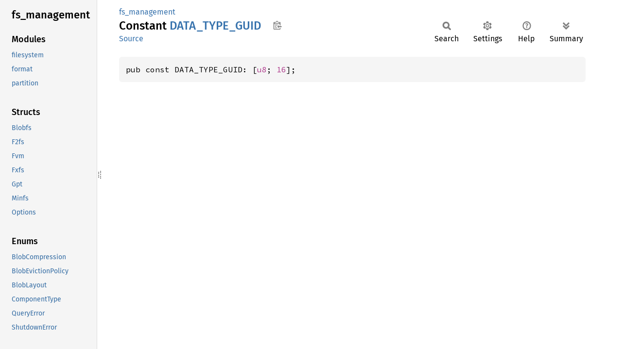

--- FILE ---
content_type: text/html; charset=utf-8
request_url: https://fuchsia-docs.firebaseapp.com/rust/fs_management/constant.DATA_TYPE_GUID.html
body_size: 786
content:
<!DOCTYPE html><html lang="en"><head><meta charset="utf-8"><meta name="viewport" content="width=device-width, initial-scale=1.0"><meta name="generator" content="rustdoc"><meta name="description" content="API documentation for the Rust `DATA_TYPE_GUID` constant in crate `fs_management`."><title>DATA_TYPE_GUID in fs_management - Rust</title><script>if(window.location.protocol!=="file:")document.head.insertAdjacentHTML("beforeend","SourceSerif4-Regular-6b053e98.ttf.woff2,FiraSans-Italic-81dc35de.woff2,FiraSans-Regular-0fe48ade.woff2,FiraSans-MediumItalic-ccf7e434.woff2,FiraSans-Medium-e1aa3f0a.woff2,SourceCodePro-Regular-8badfe75.ttf.woff2,SourceCodePro-Semibold-aa29a496.ttf.woff2".split(",").map(f=>`<link rel="preload" as="font" type="font/woff2"href="../static.files/${f}">`).join(""))</script><link rel="stylesheet" href="../static.files/normalize-9960930a.css"><link rel="stylesheet" href="../static.files/rustdoc-ca0dd0c4.css"><meta name="rustdoc-vars" data-root-path="../" data-static-root-path="../static.files/" data-current-crate="fs_management" data-themes="" data-resource-suffix="" data-rustdoc-version="1.94.0-nightly (5f1173bb2 2025-12-09)" data-channel="nightly" data-search-js="search-9e2438ea.js" data-stringdex-js="stringdex-a3946164.js" data-settings-js="settings-c38705f0.js" ><script src="../static.files/storage-e2aeef58.js"></script><script defer src="sidebar-items.js"></script><script defer src="../static.files/main-a410ff4d.js"></script><noscript><link rel="stylesheet" href="../static.files/noscript-263c88ec.css"></noscript><link rel="alternate icon" type="image/png" href="../static.files/favicon-32x32-eab170b8.png"><link rel="icon" type="image/svg+xml" href="../static.files/favicon-044be391.svg"></head><body class="rustdoc constant"><!--[if lte IE 11]><div class="warning">This old browser is unsupported and will most likely display funky things.</div><![endif]--><rustdoc-topbar><h2><a href="#">DATA_TYPE_GUID</a></h2></rustdoc-topbar><nav class="sidebar"><div class="sidebar-crate"><h2><a href="../fs_management/index.html">fs_<wbr>management</a></h2></div><div class="sidebar-elems"><div id="rustdoc-modnav"></div></div></nav><div class="sidebar-resizer" title="Drag to resize sidebar"></div><main><div class="width-limiter"><section id="main-content" class="content"><div class="main-heading"><div class="rustdoc-breadcrumbs"><a href="index.html">fs_management</a></div><h1>Constant <span class="constant">DATA_<wbr>TYPE_<wbr>GUID</span>&nbsp;<button id="copy-path" title="Copy item path to clipboard">Copy item path</button></h1><rustdoc-toolbar></rustdoc-toolbar><span class="sub-heading"><a class="src" href="../src/fs_management/lib.rs.html#30-32">Source</a> </span></div><pre class="rust item-decl"><code>pub const DATA_TYPE_GUID: [<a class="primitive" href="https://doc.rust-lang.org/nightly/std/primitive.u8.html">u8</a>; <a class="primitive" href="https://doc.rust-lang.org/nightly/std/primitive.array.html">16</a>];</code></pre></section></div></main></body></html>

--- FILE ---
content_type: text/javascript; charset=utf-8
request_url: https://fuchsia-docs.firebaseapp.com/rust/fs_management/sidebar-items.js
body_size: -249
content:
window.SIDEBAR_ITEMS = {"constant":["BLOBFS_TYPE_GUID","DATA_TYPE_GUID","FS_COLLECTION_NAME","FVM_TYPE_GUID","FVM_TYPE_GUID_STR"],"enum":["BlobCompression","BlobEvictionPolicy","BlobLayout","ComponentType","QueryError","ShutdownError"],"mod":["filesystem","format","partition"],"struct":["Blobfs","F2fs","Fvm","Fxfs","Gpt","Minfs","Options"],"trait":["FSConfig"],"type":["CryptClientFn"]};